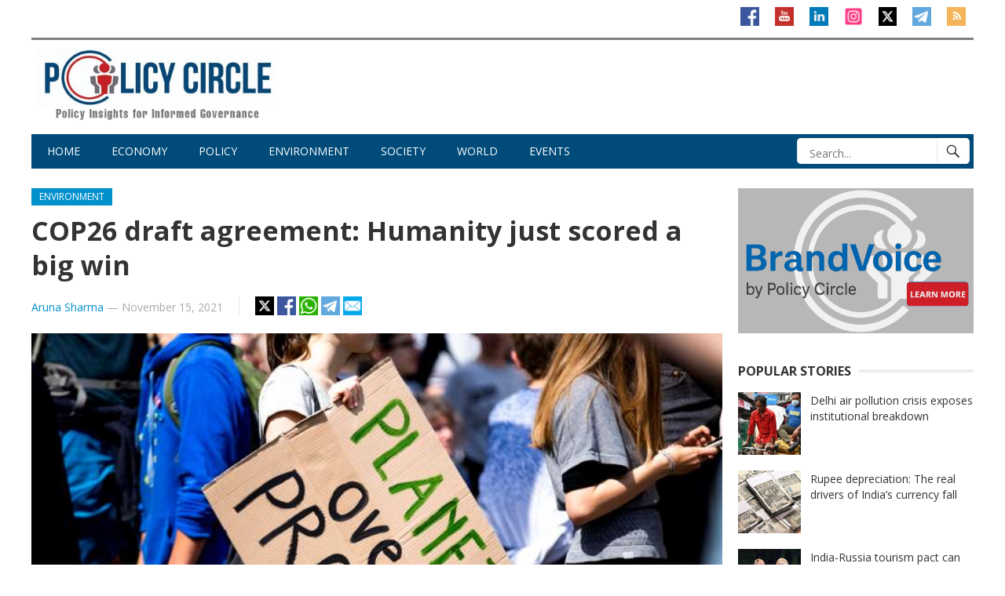

--- FILE ---
content_type: text/html; charset=UTF-8
request_url: https://www.policycircle.org/environment/cop26-draft-agreement-editorial/
body_size: 15002
content:
<!DOCTYPE html>
<html lang="en-GB" prefix="og: https://ogp.me/ns#">
<head>
<meta charset="UTF-8">
<meta name="viewport" content="width=device-width, initial-scale=1">
<meta http-equiv="X-UA-Compatible" content="IE=edge">
<meta name="HandheldFriendly" content="true">
<link rel="profile" href="http://gmpg.org/xfn/11">
<link rel="icon" type="image/png" href="https://www.policycircle.org/wp-content/uploads/2020/01/logo.jpg" />

<!-- Author Meta Tags by Molongui Authorship, visit: https://wordpress.org/plugins/molongui-authorship/ -->
<meta name="author" content="Aruna Sharma">
<!-- /Molongui Authorship -->

<script>
					(function(){
						var zccmpurl = new URL(document.location.href);
						var cmp_id =  zccmpurl.search.split('zc_rid=')[1];
						if (cmp_id != undefined) {
							document.cookie = 'zc_rid=' + cmp_id + ';max-age=10800;path=/';
						}
					})();
				</script>	<style>img:is([sizes="auto" i], [sizes^="auto," i]) { contain-intrinsic-size: 3000px 1500px }</style>
	
<!-- Search Engine Optimization by Rank Math PRO - https://rankmath.com/ -->
<title>COP26 draft agreement: Humanity just scored a big win | Policy Circle</title>
<meta name="description" content="COP26 draft agreement showed sincerity towards fighting climate change, instead of engaging in meaningless rhetoric."/>
<meta name="robots" content="follow, index, max-snippet:-1, max-video-preview:-1, max-image-preview:large"/>
<link rel="canonical" href="https://www.policycircle.org/environment/cop26-draft-agreement-editorial/" />
<meta property="og:locale" content="en_GB" />
<meta property="og:type" content="article" />
<meta property="og:title" content="COP26 draft agreement: Humanity just scored a big win | Policy Circle" />
<meta property="og:description" content="COP26 draft agreement showed sincerity towards fighting climate change, instead of engaging in meaningless rhetoric." />
<meta property="og:url" content="https://www.policycircle.org/environment/cop26-draft-agreement-editorial/" />
<meta property="og:site_name" content="Policy Circle" />
<meta property="article:tag" content="Climate change" />
<meta property="article:tag" content="cop26" />
<meta property="article:tag" content="global warming" />
<meta property="article:section" content="Environment" />
<meta property="og:updated_time" content="2021-11-19T14:20:01+05:30" />
<meta property="og:image" content="https://www.policycircle.org/wp-content/uploads/2021/11/climate-change-2021.jpg" />
<meta property="og:image:secure_url" content="https://www.policycircle.org/wp-content/uploads/2021/11/climate-change-2021.jpg" />
<meta property="og:image:width" content="750" />
<meta property="og:image:height" content="500" />
<meta property="og:image:alt" content="climate finance" />
<meta property="og:image:type" content="image/jpeg" />
<meta property="article:published_time" content="2021-11-15T17:25:06+05:30" />
<meta property="article:modified_time" content="2021-11-19T14:20:01+05:30" />
<meta name="twitter:card" content="summary_large_image" />
<meta name="twitter:title" content="COP26 draft agreement: Humanity just scored a big win | Policy Circle" />
<meta name="twitter:description" content="COP26 draft agreement showed sincerity towards fighting climate change, instead of engaging in meaningless rhetoric." />
<meta name="twitter:image" content="https://www.policycircle.org/wp-content/uploads/2021/11/climate-change-2021.jpg" />
<meta name="twitter:label1" content="Written by" />
<meta name="twitter:data1" content="Aruna Sharma" />
<meta name="twitter:label2" content="Time to read" />
<meta name="twitter:data2" content="2 minutes" />
<script type="application/ld+json" class="rank-math-schema-pro">{"@context":"https://schema.org","@graph":[{"@type":"Organization","@id":"https://www.policycircle.org/#organization","name":"Policy Circle","url":"https://www.policycircle.org","logo":{"@type":"ImageObject","@id":"https://www.policycircle.org/#logo","url":"https://www.policycircle.org/wp-content/uploads/2020/12/cropped-logo.jpg","contentUrl":"https://www.policycircle.org/wp-content/uploads/2020/12/cropped-logo.jpg","caption":"Policy Circle","inLanguage":"en-GB","width":"298","height":"298"},"description":"Policy Circle is a thought leadership platform dedicated to fostering informed dialogue on economy, public policy, and sustainable development."},{"@type":"WebSite","@id":"https://www.policycircle.org/#website","url":"https://www.policycircle.org","name":"Policy Circle","publisher":{"@id":"https://www.policycircle.org/#organization"},"inLanguage":"en-GB"},{"@type":"ImageObject","@id":"https://www.policycircle.org/wp-content/uploads/2021/11/climate-change-2021.jpg","url":"https://www.policycircle.org/wp-content/uploads/2021/11/climate-change-2021.jpg","width":"750","height":"500","caption":"climate finance","inLanguage":"en-GB"},{"@type":"WebPage","@id":"https://www.policycircle.org/environment/cop26-draft-agreement-editorial/#webpage","url":"https://www.policycircle.org/environment/cop26-draft-agreement-editorial/","name":"COP26 draft agreement: Humanity just scored a big win | Policy Circle","datePublished":"2021-11-15T17:25:06+05:30","dateModified":"2021-11-19T14:20:01+05:30","isPartOf":{"@id":"https://www.policycircle.org/#website"},"primaryImageOfPage":{"@id":"https://www.policycircle.org/wp-content/uploads/2021/11/climate-change-2021.jpg"},"inLanguage":"en-GB"},{"@type":"Person","@id":"https://www.policycircle.org/author/aruna-sharma/","name":"Aruna Sharma","url":"https://www.policycircle.org/author/aruna-sharma/","image":{"@type":"ImageObject","@id":"https://www.policycircle.org/wp-content/uploads/2021/11/aruna1.jpg","url":"https://www.policycircle.org/wp-content/uploads/2021/11/aruna1.jpg","caption":"Aruna Sharma","inLanguage":"en-GB"},"worksFor":{"@id":"https://www.policycircle.org/#organization"}},{"@type":"NewsArticle","headline":"COP26 draft agreement: Humanity just scored a big win | Policy Circle","keywords":"cop26 draft agreement,cop26,global warming,climate change,policy circle","datePublished":"2021-11-15T17:25:06+05:30","dateModified":"2021-11-19T14:20:01+05:30","articleSection":"Environment","author":{"@id":"https://www.policycircle.org/author/aruna-sharma/","name":"Aruna Sharma"},"publisher":{"@id":"https://www.policycircle.org/#organization"},"description":"COP26 draft agreement showed sincerity towards fighting climate change, instead of engaging in meaningless rhetoric.","name":"COP26 draft agreement: Humanity just scored a big win | Policy Circle","@id":"https://www.policycircle.org/environment/cop26-draft-agreement-editorial/#richSnippet","isPartOf":{"@id":"https://www.policycircle.org/environment/cop26-draft-agreement-editorial/#webpage"},"image":{"@id":"https://www.policycircle.org/wp-content/uploads/2021/11/climate-change-2021.jpg"},"inLanguage":"en-GB","mainEntityOfPage":{"@id":"https://www.policycircle.org/environment/cop26-draft-agreement-editorial/#webpage"}}]}</script>
<!-- /Rank Math WordPress SEO plugin -->

<link rel='dns-prefetch' href='//fonts.googleapis.com' />
<link rel='dns-prefetch' href='//cdn.jsdelivr.net' />
<link rel="alternate" type="application/rss+xml" title="Policy Circle &raquo; Feed" href="https://www.policycircle.org/feed/" />
<link rel="alternate" type="application/rss+xml" title="Policy Circle &raquo; Comments Feed" href="https://www.policycircle.org/comments/feed/" />
<script type="text/javascript">
/* <![CDATA[ */
window._wpemojiSettings = {"baseUrl":"https:\/\/s.w.org\/images\/core\/emoji\/16.0.1\/72x72\/","ext":".png","svgUrl":"https:\/\/s.w.org\/images\/core\/emoji\/16.0.1\/svg\/","svgExt":".svg","source":{"concatemoji":"https:\/\/www.policycircle.org\/wp-includes\/js\/wp-emoji-release.min.js?ver=6.8.3"}};
/*! This file is auto-generated */
!function(s,n){var o,i,e;function c(e){try{var t={supportTests:e,timestamp:(new Date).valueOf()};sessionStorage.setItem(o,JSON.stringify(t))}catch(e){}}function p(e,t,n){e.clearRect(0,0,e.canvas.width,e.canvas.height),e.fillText(t,0,0);var t=new Uint32Array(e.getImageData(0,0,e.canvas.width,e.canvas.height).data),a=(e.clearRect(0,0,e.canvas.width,e.canvas.height),e.fillText(n,0,0),new Uint32Array(e.getImageData(0,0,e.canvas.width,e.canvas.height).data));return t.every(function(e,t){return e===a[t]})}function u(e,t){e.clearRect(0,0,e.canvas.width,e.canvas.height),e.fillText(t,0,0);for(var n=e.getImageData(16,16,1,1),a=0;a<n.data.length;a++)if(0!==n.data[a])return!1;return!0}function f(e,t,n,a){switch(t){case"flag":return n(e,"\ud83c\udff3\ufe0f\u200d\u26a7\ufe0f","\ud83c\udff3\ufe0f\u200b\u26a7\ufe0f")?!1:!n(e,"\ud83c\udde8\ud83c\uddf6","\ud83c\udde8\u200b\ud83c\uddf6")&&!n(e,"\ud83c\udff4\udb40\udc67\udb40\udc62\udb40\udc65\udb40\udc6e\udb40\udc67\udb40\udc7f","\ud83c\udff4\u200b\udb40\udc67\u200b\udb40\udc62\u200b\udb40\udc65\u200b\udb40\udc6e\u200b\udb40\udc67\u200b\udb40\udc7f");case"emoji":return!a(e,"\ud83e\udedf")}return!1}function g(e,t,n,a){var r="undefined"!=typeof WorkerGlobalScope&&self instanceof WorkerGlobalScope?new OffscreenCanvas(300,150):s.createElement("canvas"),o=r.getContext("2d",{willReadFrequently:!0}),i=(o.textBaseline="top",o.font="600 32px Arial",{});return e.forEach(function(e){i[e]=t(o,e,n,a)}),i}function t(e){var t=s.createElement("script");t.src=e,t.defer=!0,s.head.appendChild(t)}"undefined"!=typeof Promise&&(o="wpEmojiSettingsSupports",i=["flag","emoji"],n.supports={everything:!0,everythingExceptFlag:!0},e=new Promise(function(e){s.addEventListener("DOMContentLoaded",e,{once:!0})}),new Promise(function(t){var n=function(){try{var e=JSON.parse(sessionStorage.getItem(o));if("object"==typeof e&&"number"==typeof e.timestamp&&(new Date).valueOf()<e.timestamp+604800&&"object"==typeof e.supportTests)return e.supportTests}catch(e){}return null}();if(!n){if("undefined"!=typeof Worker&&"undefined"!=typeof OffscreenCanvas&&"undefined"!=typeof URL&&URL.createObjectURL&&"undefined"!=typeof Blob)try{var e="postMessage("+g.toString()+"("+[JSON.stringify(i),f.toString(),p.toString(),u.toString()].join(",")+"));",a=new Blob([e],{type:"text/javascript"}),r=new Worker(URL.createObjectURL(a),{name:"wpTestEmojiSupports"});return void(r.onmessage=function(e){c(n=e.data),r.terminate(),t(n)})}catch(e){}c(n=g(i,f,p,u))}t(n)}).then(function(e){for(var t in e)n.supports[t]=e[t],n.supports.everything=n.supports.everything&&n.supports[t],"flag"!==t&&(n.supports.everythingExceptFlag=n.supports.everythingExceptFlag&&n.supports[t]);n.supports.everythingExceptFlag=n.supports.everythingExceptFlag&&!n.supports.flag,n.DOMReady=!1,n.readyCallback=function(){n.DOMReady=!0}}).then(function(){return e}).then(function(){var e;n.supports.everything||(n.readyCallback(),(e=n.source||{}).concatemoji?t(e.concatemoji):e.wpemoji&&e.twemoji&&(t(e.twemoji),t(e.wpemoji)))}))}((window,document),window._wpemojiSettings);
/* ]]> */
</script>
<style id='wp-emoji-styles-inline-css' type='text/css'>

	img.wp-smiley, img.emoji {
		display: inline !important;
		border: none !important;
		box-shadow: none !important;
		height: 1em !important;
		width: 1em !important;
		margin: 0 0.07em !important;
		vertical-align: -0.1em !important;
		background: none !important;
		padding: 0 !important;
	}
</style>
<link rel='stylesheet' id='wp-block-library-css' href='https://www.policycircle.org/wp-includes/css/dist/block-library/style.min.css?ver=6.8.3' type='text/css' media='all' />
<style id='classic-theme-styles-inline-css' type='text/css'>
/*! This file is auto-generated */
.wp-block-button__link{color:#fff;background-color:#32373c;border-radius:9999px;box-shadow:none;text-decoration:none;padding:calc(.667em + 2px) calc(1.333em + 2px);font-size:1.125em}.wp-block-file__button{background:#32373c;color:#fff;text-decoration:none}
</style>
<style id='global-styles-inline-css' type='text/css'>
:root{--wp--preset--aspect-ratio--square: 1;--wp--preset--aspect-ratio--4-3: 4/3;--wp--preset--aspect-ratio--3-4: 3/4;--wp--preset--aspect-ratio--3-2: 3/2;--wp--preset--aspect-ratio--2-3: 2/3;--wp--preset--aspect-ratio--16-9: 16/9;--wp--preset--aspect-ratio--9-16: 9/16;--wp--preset--color--black: #000000;--wp--preset--color--cyan-bluish-gray: #abb8c3;--wp--preset--color--white: #ffffff;--wp--preset--color--pale-pink: #f78da7;--wp--preset--color--vivid-red: #cf2e2e;--wp--preset--color--luminous-vivid-orange: #ff6900;--wp--preset--color--luminous-vivid-amber: #fcb900;--wp--preset--color--light-green-cyan: #7bdcb5;--wp--preset--color--vivid-green-cyan: #00d084;--wp--preset--color--pale-cyan-blue: #8ed1fc;--wp--preset--color--vivid-cyan-blue: #0693e3;--wp--preset--color--vivid-purple: #9b51e0;--wp--preset--gradient--vivid-cyan-blue-to-vivid-purple: linear-gradient(135deg,rgba(6,147,227,1) 0%,rgb(155,81,224) 100%);--wp--preset--gradient--light-green-cyan-to-vivid-green-cyan: linear-gradient(135deg,rgb(122,220,180) 0%,rgb(0,208,130) 100%);--wp--preset--gradient--luminous-vivid-amber-to-luminous-vivid-orange: linear-gradient(135deg,rgba(252,185,0,1) 0%,rgba(255,105,0,1) 100%);--wp--preset--gradient--luminous-vivid-orange-to-vivid-red: linear-gradient(135deg,rgba(255,105,0,1) 0%,rgb(207,46,46) 100%);--wp--preset--gradient--very-light-gray-to-cyan-bluish-gray: linear-gradient(135deg,rgb(238,238,238) 0%,rgb(169,184,195) 100%);--wp--preset--gradient--cool-to-warm-spectrum: linear-gradient(135deg,rgb(74,234,220) 0%,rgb(151,120,209) 20%,rgb(207,42,186) 40%,rgb(238,44,130) 60%,rgb(251,105,98) 80%,rgb(254,248,76) 100%);--wp--preset--gradient--blush-light-purple: linear-gradient(135deg,rgb(255,206,236) 0%,rgb(152,150,240) 100%);--wp--preset--gradient--blush-bordeaux: linear-gradient(135deg,rgb(254,205,165) 0%,rgb(254,45,45) 50%,rgb(107,0,62) 100%);--wp--preset--gradient--luminous-dusk: linear-gradient(135deg,rgb(255,203,112) 0%,rgb(199,81,192) 50%,rgb(65,88,208) 100%);--wp--preset--gradient--pale-ocean: linear-gradient(135deg,rgb(255,245,203) 0%,rgb(182,227,212) 50%,rgb(51,167,181) 100%);--wp--preset--gradient--electric-grass: linear-gradient(135deg,rgb(202,248,128) 0%,rgb(113,206,126) 100%);--wp--preset--gradient--midnight: linear-gradient(135deg,rgb(2,3,129) 0%,rgb(40,116,252) 100%);--wp--preset--font-size--small: 13px;--wp--preset--font-size--medium: 20px;--wp--preset--font-size--large: 36px;--wp--preset--font-size--x-large: 42px;--wp--preset--spacing--20: 0.44rem;--wp--preset--spacing--30: 0.67rem;--wp--preset--spacing--40: 1rem;--wp--preset--spacing--50: 1.5rem;--wp--preset--spacing--60: 2.25rem;--wp--preset--spacing--70: 3.38rem;--wp--preset--spacing--80: 5.06rem;--wp--preset--shadow--natural: 6px 6px 9px rgba(0, 0, 0, 0.2);--wp--preset--shadow--deep: 12px 12px 50px rgba(0, 0, 0, 0.4);--wp--preset--shadow--sharp: 6px 6px 0px rgba(0, 0, 0, 0.2);--wp--preset--shadow--outlined: 6px 6px 0px -3px rgba(255, 255, 255, 1), 6px 6px rgba(0, 0, 0, 1);--wp--preset--shadow--crisp: 6px 6px 0px rgba(0, 0, 0, 1);}:where(.is-layout-flex){gap: 0.5em;}:where(.is-layout-grid){gap: 0.5em;}body .is-layout-flex{display: flex;}.is-layout-flex{flex-wrap: wrap;align-items: center;}.is-layout-flex > :is(*, div){margin: 0;}body .is-layout-grid{display: grid;}.is-layout-grid > :is(*, div){margin: 0;}:where(.wp-block-columns.is-layout-flex){gap: 2em;}:where(.wp-block-columns.is-layout-grid){gap: 2em;}:where(.wp-block-post-template.is-layout-flex){gap: 1.25em;}:where(.wp-block-post-template.is-layout-grid){gap: 1.25em;}.has-black-color{color: var(--wp--preset--color--black) !important;}.has-cyan-bluish-gray-color{color: var(--wp--preset--color--cyan-bluish-gray) !important;}.has-white-color{color: var(--wp--preset--color--white) !important;}.has-pale-pink-color{color: var(--wp--preset--color--pale-pink) !important;}.has-vivid-red-color{color: var(--wp--preset--color--vivid-red) !important;}.has-luminous-vivid-orange-color{color: var(--wp--preset--color--luminous-vivid-orange) !important;}.has-luminous-vivid-amber-color{color: var(--wp--preset--color--luminous-vivid-amber) !important;}.has-light-green-cyan-color{color: var(--wp--preset--color--light-green-cyan) !important;}.has-vivid-green-cyan-color{color: var(--wp--preset--color--vivid-green-cyan) !important;}.has-pale-cyan-blue-color{color: var(--wp--preset--color--pale-cyan-blue) !important;}.has-vivid-cyan-blue-color{color: var(--wp--preset--color--vivid-cyan-blue) !important;}.has-vivid-purple-color{color: var(--wp--preset--color--vivid-purple) !important;}.has-black-background-color{background-color: var(--wp--preset--color--black) !important;}.has-cyan-bluish-gray-background-color{background-color: var(--wp--preset--color--cyan-bluish-gray) !important;}.has-white-background-color{background-color: var(--wp--preset--color--white) !important;}.has-pale-pink-background-color{background-color: var(--wp--preset--color--pale-pink) !important;}.has-vivid-red-background-color{background-color: var(--wp--preset--color--vivid-red) !important;}.has-luminous-vivid-orange-background-color{background-color: var(--wp--preset--color--luminous-vivid-orange) !important;}.has-luminous-vivid-amber-background-color{background-color: var(--wp--preset--color--luminous-vivid-amber) !important;}.has-light-green-cyan-background-color{background-color: var(--wp--preset--color--light-green-cyan) !important;}.has-vivid-green-cyan-background-color{background-color: var(--wp--preset--color--vivid-green-cyan) !important;}.has-pale-cyan-blue-background-color{background-color: var(--wp--preset--color--pale-cyan-blue) !important;}.has-vivid-cyan-blue-background-color{background-color: var(--wp--preset--color--vivid-cyan-blue) !important;}.has-vivid-purple-background-color{background-color: var(--wp--preset--color--vivid-purple) !important;}.has-black-border-color{border-color: var(--wp--preset--color--black) !important;}.has-cyan-bluish-gray-border-color{border-color: var(--wp--preset--color--cyan-bluish-gray) !important;}.has-white-border-color{border-color: var(--wp--preset--color--white) !important;}.has-pale-pink-border-color{border-color: var(--wp--preset--color--pale-pink) !important;}.has-vivid-red-border-color{border-color: var(--wp--preset--color--vivid-red) !important;}.has-luminous-vivid-orange-border-color{border-color: var(--wp--preset--color--luminous-vivid-orange) !important;}.has-luminous-vivid-amber-border-color{border-color: var(--wp--preset--color--luminous-vivid-amber) !important;}.has-light-green-cyan-border-color{border-color: var(--wp--preset--color--light-green-cyan) !important;}.has-vivid-green-cyan-border-color{border-color: var(--wp--preset--color--vivid-green-cyan) !important;}.has-pale-cyan-blue-border-color{border-color: var(--wp--preset--color--pale-cyan-blue) !important;}.has-vivid-cyan-blue-border-color{border-color: var(--wp--preset--color--vivid-cyan-blue) !important;}.has-vivid-purple-border-color{border-color: var(--wp--preset--color--vivid-purple) !important;}.has-vivid-cyan-blue-to-vivid-purple-gradient-background{background: var(--wp--preset--gradient--vivid-cyan-blue-to-vivid-purple) !important;}.has-light-green-cyan-to-vivid-green-cyan-gradient-background{background: var(--wp--preset--gradient--light-green-cyan-to-vivid-green-cyan) !important;}.has-luminous-vivid-amber-to-luminous-vivid-orange-gradient-background{background: var(--wp--preset--gradient--luminous-vivid-amber-to-luminous-vivid-orange) !important;}.has-luminous-vivid-orange-to-vivid-red-gradient-background{background: var(--wp--preset--gradient--luminous-vivid-orange-to-vivid-red) !important;}.has-very-light-gray-to-cyan-bluish-gray-gradient-background{background: var(--wp--preset--gradient--very-light-gray-to-cyan-bluish-gray) !important;}.has-cool-to-warm-spectrum-gradient-background{background: var(--wp--preset--gradient--cool-to-warm-spectrum) !important;}.has-blush-light-purple-gradient-background{background: var(--wp--preset--gradient--blush-light-purple) !important;}.has-blush-bordeaux-gradient-background{background: var(--wp--preset--gradient--blush-bordeaux) !important;}.has-luminous-dusk-gradient-background{background: var(--wp--preset--gradient--luminous-dusk) !important;}.has-pale-ocean-gradient-background{background: var(--wp--preset--gradient--pale-ocean) !important;}.has-electric-grass-gradient-background{background: var(--wp--preset--gradient--electric-grass) !important;}.has-midnight-gradient-background{background: var(--wp--preset--gradient--midnight) !important;}.has-small-font-size{font-size: var(--wp--preset--font-size--small) !important;}.has-medium-font-size{font-size: var(--wp--preset--font-size--medium) !important;}.has-large-font-size{font-size: var(--wp--preset--font-size--large) !important;}.has-x-large-font-size{font-size: var(--wp--preset--font-size--x-large) !important;}
:where(.wp-block-post-template.is-layout-flex){gap: 1.25em;}:where(.wp-block-post-template.is-layout-grid){gap: 1.25em;}
:where(.wp-block-columns.is-layout-flex){gap: 2em;}:where(.wp-block-columns.is-layout-grid){gap: 2em;}
:root :where(.wp-block-pullquote){font-size: 1.5em;line-height: 1.6;}
</style>
<link crossorigin="anonymous" rel='stylesheet' id='demo_fonts-css' href='//fonts.googleapis.com/css?family=Open+Sans%3Aregular%2Citalic%2C700%26subset%3Dlatin%2C' type='text/css' media='screen' />
<link rel='stylesheet' id='newsnow_pro-style-css' href='https://www.policycircle.org/wp-content/themes/newsnow-pro/style.css?ver=20180523' type='text/css' media='all' />
<link rel='stylesheet' id='genericons-style-css' href='https://www.policycircle.org/wp-content/themes/newsnow-pro/genericons/genericons.css?ver=6.8.3' type='text/css' media='all' />
<link rel='stylesheet' id='responsive-style-css' href='https://www.policycircle.org/wp-content/themes/newsnow-pro/responsive.css?ver=20161209' type='text/css' media='all' />
<link rel='stylesheet' id='font-awesome-css' href='https://cdn.jsdelivr.net/npm/font-awesome@4.7.0/css/font-awesome.css?ver=6.8.3' type='text/css' media='all' />
<script type="text/javascript" src="https://www.policycircle.org/wp-includes/js/jquery/jquery.min.js?ver=3.7.1" id="jquery-core-js"></script>
<script type="text/javascript" src="https://www.policycircle.org/wp-includes/js/jquery/jquery-migrate.min.js?ver=3.4.1" id="jquery-migrate-js"></script>
<link rel="https://api.w.org/" href="https://www.policycircle.org/wp-json/" /><link rel="alternate" title="JSON" type="application/json" href="https://www.policycircle.org/wp-json/wp/v2/posts/6106" /><link rel="EditURI" type="application/rsd+xml" title="RSD" href="https://www.policycircle.org/xmlrpc.php?rsd" />
<meta name="generator" content="WordPress 6.8.3" />
<link rel='shortlink' href='https://www.policycircle.org/?p=6106' />
<link rel="alternate" title="oEmbed (JSON)" type="application/json+oembed" href="https://www.policycircle.org/wp-json/oembed/1.0/embed?url=https%3A%2F%2Fwww.policycircle.org%2Fenvironment%2Fcop26-draft-agreement-editorial%2F" />
<link rel="alternate" title="oEmbed (XML)" type="text/xml+oembed" href="https://www.policycircle.org/wp-json/oembed/1.0/embed?url=https%3A%2F%2Fwww.policycircle.org%2Fenvironment%2Fcop26-draft-agreement-editorial%2F&#038;format=xml" />
<!-- Google tag (gtag.js) -->
<script async src="https://www.googletagmanager.com/gtag/js?id=G-VEY37HEPKP"></script>
<script>
  window.dataLayer = window.dataLayer || [];
  function gtag(){dataLayer.push(arguments);}
  gtag('js', new Date());
  gtag('config', 'G-VEY37HEPKP');
</script>

<!-- G Adsense --> 
<script async src="https://pagead2.googlesyndication.com/pagead/js/adsbygoogle.js?client=ca-pub-1140133964675061" crossorigin="anonymous"></script>

<script async custom-element="amp-auto-ads" src="https://cdn.ampproject.org/v0/amp-auto-ads-0.1.js"></script>
            <style>
                .molongui-disabled-link
                {
                    border-bottom: none !important;
                    text-decoration: none !important;
                    color: inherit !important;
                    cursor: inherit !important;
                }
                .molongui-disabled-link:hover,
                .molongui-disabled-link:hover span
                {
                    border-bottom: none !important;
                    text-decoration: none !important;
                    color: inherit !important;
                    cursor: inherit !important;
                }
            </style>
            <link rel="amphtml" href="https://www.policycircle.org/environment/cop26-draft-agreement-editorial/amp/"><script type="text/javascript" id="google_gtagjs" src="https://www.policycircle.org/?local_ga_js=7dd4af104cbcdfd7190c350a4bdc5a2f" async="async"></script>
<script type="text/javascript" id="google_gtagjs-inline">
/* <![CDATA[ */
window.dataLayer = window.dataLayer || [];function gtag(){dataLayer.push(arguments);}gtag('set', 'linker', {"domains":["www.policycircle.org"]} );gtag('js', new Date());gtag('config', 'G-VEY37HEPKP', {} );
/* ]]> */
</script>
<link rel="icon" href="https://www.policycircle.org/wp-content/uploads/2020/12/cropped-logo-48x48.jpg" sizes="32x32" />
<link rel="icon" href="https://www.policycircle.org/wp-content/uploads/2020/12/cropped-logo.jpg" sizes="192x192" />
<link rel="apple-touch-icon" href="https://www.policycircle.org/wp-content/uploads/2020/12/cropped-logo.jpg" />
<meta name="msapplication-TileImage" content="https://www.policycircle.org/wp-content/uploads/2020/12/cropped-logo.jpg" />
		<style type="text/css" id="wp-custom-css">
			.ribbon {
	display: none;
}

.site-branding img {
	max-width: unset;
}

.site-header .site-start .container {
	border-top: solid 0.2em gray;
}

.site-header #primary-bar .header-search { display: none }

.site-header #primary-bar {
	border-bottom: 0;
}

#primary-menu li {
	border-left: 0;
	font-size: 1.67em;
	color: dimgray;
}

.header-search {
	height: 33px;
	top: 5px;
	right: 5px;
	border-radius: 0.3em;
}
.header-search .search-submit {
	height: 33px;
	border-radius: 0.3em;
}
.header-search .search-input:focus {
	background-color: inherit;
}
.site-header #primary-bar #primary-menu {
	float:right;
}
.site-header #primary-bar #primary-menu::after {
	clear: both;
}

.site-main .entry-header .entry-date,
.site-main .entry-header .entry-comment {
	display: none;
}
.single-post .entry-header .entry-date {
	display: inline-block;
}

.widget .entry-meta {
	display: none;
}


.fa-facebook-square:before {
	color: #3b5998;
}
.fa-twitter-square:before {
	color: #55acee;
}
.fa-linkedin-square:before {
	color: #05C;
}
.fa-envelope-square:before {
	color: #d93e2d;
}
@media only screen and (min-width: 1080px) {
	#home-welcome {
		margin-bottom: 15px;
	}
	#latest-content {
		min-height: 600px;
	}
}
#latest-content .more-button {
	display: none;
}
#latest-content .latest-square {
	border-bottom: none;
	margin-bottom: 15px;
	padding-bottom: 10px;
}
#latest-content h3 {
	text-align: left;
	border-bottom: 0;
}
#latest-content .latest-square.last {
	margin-bottom: 0;
}

.site-footer .widget_social_icons {
	background-color: inherit;
	padding: 0;
}
.site-footer .widget_social_icons ul {
	text-align: left;
}
.site-footer .widget_social_icons .widget-title {
	font-size: 20px;
	margin-bottom: 20px;
	text-align: left;
}

#featured-content .featured-slide .entry-title a:hover {
	text-decoration-line: none;
}

.single-post .entry-content figure {
	margin-bottom: 1em;
}
.single-post .entry-content figure img {
	margin-bottom: 0;
}
.single-post .entry-content figcaption {
	font-style: italic;
	font-size: 0.9em;
	line-height: 1.5em;
}

.site-footer .footer-column {
	width: 261px;
	margin-right: 39px; 
}
site-footer .footer-column:last-child {
	margin-right: 0;
}


#primary-menu .menu-item .menu-img {
	height: 1.7em;
}
#primary-menu.sf-menu li a {
	padding: 8px 10px 0 10px;
}

.mc4wp-form-basic {
	color: white;
	background: #004b79;
  padding: 10px 20px 5px 20px;
	margin: 0;
}

#text-4.widget.widget_text {
	margin-bottom: 25px;
}
.widget.widget_media_video .widget-title {
	text-transform: capitalize;
}
.widget.widget_media_video .widget-title:after {
	background-color: white;
	content: "";
}
/* Mailchimp css
.nl-head {
	color: #0091cd;
	color: #f5f5f5;
	font-family: "Open Sans", "Helvetica Neue", Helvetica, Arial, sans-serif;
	font-weight: bold;
	font-size: 18px;
  margin-top: 5px;
	margin-bottom: 15px;
  padding-bottom: 12px;
  text-transform: uppercase;
}
.nl-subhead {
	font-size: 15px;
	margin-bottom: 20px !important;
}
.nl-input {
	margin-bottom: 25px !important;
}
.nl-submit {
	margin-top: 35px;
}
.nl-submit input[type="submit"] {
	background-color: #0091cd;
	color: white;
	text-transform: uppercase;
}
*/

#newsnow_pro-social-4 .widget-title {
	margin-bottom: 15px;
}

.sidebar .widget {
	margin-bottom: 36px
}

#gotonl {
	font-size: 1.25em;
	text-decoration: none;
}

@media only screen and (max-width: 959px) {
	.header-ad {
		display: block;
		width: unset;
	}
}

.site-branding img {
	max-height: 100px;
}
@media only screen and (max-width: 767px) {
	.site-branding img {
		max-height: 60px;
	}
}
@media only screen and (max-width: 960px) {
	.site-branding img {
		max-height: 60px;
		margin-right: 60px;
	}
}

.single .content-ad-top {
  border-bottom: 1px solid #e9e9e9;
  margin: 0 0 25px;
  padding: 0 0 25px;
  text-align: center;
}

.single-post .content-ad-top {
	display: none;
}

.channel-msg {
	font-family: serif;
	font-weight: bold;
	margin-bottom: 1.1em;
}

a[href^="tel:"] {
	text-decoration: none;
}

body.page-id-14 h2, body.page-id-14 h3 {
	margin-top : 1em;
}
body.page-id-14 h3 ~ p {
	display: inline-block;
	width: 200px
}
body.page-id-14 p > img {
	width: 180px;
}
body.page-id-14 h3 ~ p + p {
	width: 70%;
	vertical-align: top;
	text-justify: auto;
}
@media only screen and (max-width: 707px) {
 body.page-id-14 h3 ~ p + p {
	width: 95%;
 }
}

.page-id-30820 #secondary-bar,
.page-id-30820 .mobile-menu-icon .menu-icon-open,
.category-2493 #secondary-bar,
.category-2493 .mobile-menu-icon .menu-icon-open,
.single-post:has(.cate-2493)  #secondary-bar,
.single-post:has(.cate-2493) .mobile-menu-icon .menu-icon-open,
.single-post:has(.cate-2493) .entry-category-icon > a {
	background: #686b6e;
}

.page-id-30820 .sidebar {
	display: none !important;
}

.page-id-30820 #logo img,
.category-2493 #logo img,
.single-post:has(.cate-2493) #logo img {
	content: url("https://www.policycircle.org/wp-content/uploads/2025/08/brandvoice-logo2.png");
}		</style>
		
<style type="text/css" media="all">
	body,
	.breadcrumbs h3,
	.section-header h3,
	label,
	input,
	input[type="text"],
	input[type="email"],
	input[type="url"],
	input[type="search"],
	input[type="password"],
	textarea,
	button,
	.btn,
	input[type="submit"],
	input[type="reset"],
	input[type="button"],
	table,
	.sidebar .widget_ad .widget-title,
	.site-footer .widget_ad .widget-title {
		font-family: "Open Sans", "Helvetica Neue", Helvetica, Arial, sans-serif;
	}
	h1,h2,h3,h4,h5,h6 {
		font-family: "Open Sans", "Helvetica Neue", Helvetica, Arial, sans-serif;
	}
	a,
	a:visited,
	.sf-menu ul li li a:hover,
	.sf-menu li.sfHover li a:hover,
	#primary-menu li a:hover,
	#primary-menu li.current-menu-item a,
	#primary-menu li li a:hover,
	#primary-menu li li.current-menu-item a:hover,
	#secondary-menu li li a:hover,
	.entry-meta a,
	.edit-link a,
	.comment-reply-title small a:hover,
	.entry-content a,
	.entry-content a:visited,
	.page-content a,
	.page-content a:visited,
	.pagination .page-numbers.current,
	#latest-content h3,
	.content-block .section-heading h3 a,
	.content-block .section-heading h3 a:visited,
	.header-search .search-submit:hover {
		color: #0091cd;
	}	
	a:hover,
	.site-title a:hover,
	.mobile-menu ul li a:hover,
	.pagination .page-numbers:hover,	
	.sidebar .widget a:hover,
	.site-footer .widget a:hover,
	.sidebar .widget ul li a:hover,
	.site-footer .widget ul li a:hover,
	.entry-related .hentry .entry-title a:hover,
	.author-box .author-name span a:hover,
	.entry-tags .tag-links a:hover:before,
	.widget_tag_cloud .tagcloud a:hover:before,
	.entry-content a:hover,
	.page-content a:hover,
	.content-block .section-heading h3 a:hover,
	.content-block .section-heading .section-more-link a:hover,
	.entry-meta .entry-comment a:hover,
	.entry-title a:hover,
	.page-content ul li:before,
	.entry-content ul li:before {
		color: #005fa8;
	}
	.mobile-menu-icon .menu-icon-close,
	.mobile-menu-icon .menu-icon-open,
	.widget_newsletter form input[type="submit"],
	.widget_newsletter form input[type="button"],
	.widget_newsletter form button,
	.more-button a,
	.more-button a:hover,
	.entry-header .entry-category-icon a,
	#secondary-menu li.current-menu-item a,
	#secondary-menu li.sfHover a,
	#secondary-menu li a:hover {
		background-color: #0091cd;
	}
	#secondary-bar,
	button,
	.btn,
	input[type="submit"],
	input[type="reset"],
	input[type="button"],
	button:hover,
	.btn:hover,
	input[type="reset"]:hover,
	input[type="submit"]:hover,
	input[type="button"]:hover {
		background-color: #004b79;
	}
</style>
</head>

<body class="wp-singular post-template-default single single-post postid-6106 single-format-standard wp-theme-newsnow-pro group-blog">

<!-- AMP auto ads -->
<amp-auto-ads type="adsense" data-ad-client="ca-pub-1140133964675061"></amp-auto-ads>

<div id="page" class="site">

	<header id="masthead" class="site-header clear">

		<div id="primary-bar">

			<div class="container">

			<nav id="primary-nav" class="main-navigation">

				<div class="menu-top_menu-container"><ul id="primary-menu" class="sf-menu"><li id="menu-item-91" class="menu-item menu-item-type-custom menu-item-object-custom menu-item-91"><a href="https://www.facebook.com/policycircles">Facebook</a></li>
<li id="menu-item-9839" class="menu-item menu-item-type-custom menu-item-object-custom menu-item-9839"><a href="https://www.youtube.com/@PolicyCircle">Youtube</a></li>
<li id="menu-item-25" class="menu-item menu-item-type-custom menu-item-object-custom menu-item-25"><a href="https://www.linkedin.com/company/policy-circle">LinkedIn</a></li>
<li id="menu-item-3591" class="menu-item menu-item-type-custom menu-item-object-custom menu-item-3591"><a href="https://www.instagram.com/policycircle/">Instagram</a></li>
<li id="menu-item-92" class="menu-item menu-item-type-custom menu-item-object-custom menu-item-92"><a href="https://twitter.com/policy_circle">Twitter</a></li>
<li id="menu-item-9837" class="menu-item menu-item-type-custom menu-item-object-custom menu-item-9837"><a href="https://t.me/policycircle">Telegram</a></li>
<li id="menu-item-9838" class="menu-item menu-item-type-custom menu-item-object-custom menu-item-9838"><a href="https://www.policycircle.org/feed/">RSS Feed</a></li>
</ul></div>
			</nav><!-- #primary-nav -->	

			
			</div><!-- .container -->

		</div><!-- #primary-bar -->	

		<div class="site-start clear">

			<div class="container">

			<div class="site-branding">

								
				<div id="logo">
					<span class="helper"></span>
					<a href="https://www.policycircle.org/" rel="home">
						<img src="https://www.policycircle.org/wp-content/uploads/2023/05/policy-circle-with-tagline-lower-1.png" alt="website logo"/>
					</a>
				</div><!-- #logo -->

				
			</div><!-- .site-branding -->

			
			<span class="mobile-menu-icon">
				<span class="menu-icon-open">Menu</span>
				<span class="menu-icon-close"><span class="genericon genericon-close"></span></span>		
			</span>	
			
			</div><!-- .container -->

		</div><!-- .site-start -->

		<div id="secondary-bar" class="container clear">

			<div class="container">

			<nav id="secondary-nav" class="secondary-navigation">

				<div class="menu-main_menu-container"><ul id="secondary-menu" class="sf-menu"><li id="menu-item-21" class="menu-item menu-item-type-custom menu-item-object-custom menu-item-21"><a href="/">Home</a></li>
<li id="menu-item-16" class="menu-item menu-item-type-taxonomy menu-item-object-category menu-item-16"><a href="https://www.policycircle.org/category/economy/">Economy</a></li>
<li id="menu-item-12099" class="menu-item menu-item-type-taxonomy menu-item-object-category menu-item-12099"><a href="https://www.policycircle.org/category/policy/">Policy</a></li>
<li id="menu-item-902" class="menu-item menu-item-type-taxonomy menu-item-object-category current-post-ancestor current-menu-parent current-post-parent menu-item-902"><a href="https://www.policycircle.org/category/environment/">Environment</a></li>
<li id="menu-item-1032" class="menu-item menu-item-type-taxonomy menu-item-object-category menu-item-1032"><a href="https://www.policycircle.org/category/society/">Society</a></li>
<li id="menu-item-27030" class="menu-item menu-item-type-taxonomy menu-item-object-category menu-item-27030"><a href="https://www.policycircle.org/category/world/">World</a></li>
<li id="menu-item-6645" class="menu-item menu-item-type-post_type menu-item-object-page menu-item-6645"><a href="https://www.policycircle.org/events/">Events</a></li>
</ul></div>
			</nav><!-- #secondary-nav -->

			
				<div class="header-search">
					<form id="searchform" method="get" action="https://www.policycircle.org/">
						<input type="search" name="s" class="search-input" placeholder="Search..." autocomplete="off">
						<button type="submit" class="search-submit"><span class="genericon genericon-search"></span></button>		
					</form>
				</div><!-- .header-search -->

			
			</div><!-- .container -->				

		</div><!-- .secondary-bar -->

		<div class="mobile-menu clear">

			<div class="container">

			<div class="menu-left"><h3>Social</h3><div class="menu-top_menu-container"><ul id="primary-mobile-menu" class=""><li class="menu-item menu-item-type-custom menu-item-object-custom menu-item-91"><a href="https://www.facebook.com/policycircles">Facebook</a></li>
<li class="menu-item menu-item-type-custom menu-item-object-custom menu-item-9839"><a href="https://www.youtube.com/@PolicyCircle">Youtube</a></li>
<li class="menu-item menu-item-type-custom menu-item-object-custom menu-item-25"><a href="https://www.linkedin.com/company/policy-circle">LinkedIn</a></li>
<li class="menu-item menu-item-type-custom menu-item-object-custom menu-item-3591"><a href="https://www.instagram.com/policycircle/">Instagram</a></li>
<li class="menu-item menu-item-type-custom menu-item-object-custom menu-item-92"><a href="https://twitter.com/policy_circle">Twitter</a></li>
<li class="menu-item menu-item-type-custom menu-item-object-custom menu-item-9837"><a href="https://t.me/policycircle">Telegram</a></li>
<li class="menu-item menu-item-type-custom menu-item-object-custom menu-item-9838"><a href="https://www.policycircle.org/feed/">RSS Feed</a></li>
</ul></div></div><div class="menu-right"><h3>Menu</h3><div class="menu-main_menu-container"><ul id="secondary-mobile-menu" class=""><li class="menu-item menu-item-type-custom menu-item-object-custom menu-item-21"><a href="/">Home</a></li>
<li class="menu-item menu-item-type-taxonomy menu-item-object-category menu-item-16"><a href="https://www.policycircle.org/category/economy/">Economy</a></li>
<li class="menu-item menu-item-type-taxonomy menu-item-object-category menu-item-12099"><a href="https://www.policycircle.org/category/policy/">Policy</a></li>
<li class="menu-item menu-item-type-taxonomy menu-item-object-category current-post-ancestor current-menu-parent current-post-parent menu-item-902"><a href="https://www.policycircle.org/category/environment/">Environment</a></li>
<li class="menu-item menu-item-type-taxonomy menu-item-object-category menu-item-1032"><a href="https://www.policycircle.org/category/society/">Society</a></li>
<li class="menu-item menu-item-type-taxonomy menu-item-object-category menu-item-27030"><a href="https://www.policycircle.org/category/world/">World</a></li>
<li class="menu-item menu-item-type-post_type menu-item-object-page menu-item-6645"><a href="https://www.policycircle.org/events/">Events</a></li>
</ul></div></div>
			</div><!-- .container -->

		</div><!-- .mobile-menu -->	

					
			<span class="search-icon">
				<span class="genericon genericon-search"></span>
				<span class="genericon genericon-close"></span>			
			</span>

								

	</header><!-- #masthead -->

	<div id="content" class="site-content container clear">

	<div id="primary" class="content-area ">

		<main id="main" class="site-main" >

		

<article id="post-6106" class="post-6106 post type-post status-publish format-standard has-post-thumbnail hentry category-environment tag-climate-change tag-cop26 tag-global-warming">
	<header class="entry-header clear">
	
		<div class="entry-category-icon"><a href="https://www.policycircle.org/category/environment/" title="View all posts in Environment" >Environment</a> </div>

		<h1 class="entry-title">COP26 draft agreement: Humanity just scored a big win</h1>
		<div class="entry-meta clear">

	<span class="entry-author"><a href="https://www.policycircle.org/author/aruna-sharma/"></a> <a href="https://www.policycircle.org/author/aruna-sharma/">Aruna Sharma</a> &#8212; </span> 
	<span class="entry-date">November 15, 2021</span>

	<span class='entry-comment'><span class="comments-link">comments off</span></span>
	
</div><!-- .entry-meta -->
		
		<div class="social-share-icons">

	<a href="https://twitter.com/intent/tweet?text=COP26+draft+agreement%3A+Humanity+just+scored+a+big+win&amp;url=https%3A%2F%2Fwww.policycircle.org%2Fenvironment%2Fcop26-draft-agreement-editorial%2F" target="_blank"><img src="https://www.policycircle.org/wp-content/themes/newsnow-pro/assets/img/icon-twitterx-square.png" alt=""/></a>

	<a href="https://www.facebook.com/sharer/sharer.php?u=https%3A%2F%2Fwww.policycircle.org%2Fenvironment%2Fcop26-draft-agreement-editorial%2F" target="_blank"><img src="https://www.policycircle.org/wp-content/themes/newsnow-pro/assets/img/icon-facebook-square.png" alt=""/></a>

	<a href="whatsapp://send?text=https%3A%2F%2Fwww.policycircle.org%2Fenvironment%2Fcop26-draft-agreement-editorial%2F" target="_blank"><img src="https://www.policycircle.org/wp-content/themes/newsnow-pro/assets/img/icon-whatsapp-square.png" alt=""/></a>

	<a href="tg://msg_url?text=COP26+draft+agreement%3A+Humanity+just+scored+a+big+win&amp;url=https%3A%2F%2Fwww.policycircle.org%2Fenvironment%2Fcop26-draft-agreement-editorial%2F" target="_blank"><img src="https://www.policycircle.org/wp-content/themes/newsnow-pro/assets/img/icon-telegram-square.png" alt=""/></a>

	<a href="mailto:?subject=COP26%20draft%20agreement%3A%20Humanity%20just%20scored%20a%20big%20win&body=https://www.policycircle.org/environment/cop26-draft-agreement-editorial/" target="_blank"><img src="https://www.policycircle.org/wp-content/themes/newsnow-pro/assets/img/icon-mail-square.png" alt=""/></a>

	<!--
	<a href="https://plus.google.com/share?url=https%3A%2F%2Fwww.policycircle.org%2Fenvironment%2Fcop26-draft-agreement-editorial%2F" target="_blank"><img src="https://www.policycircle.org/wp-content/themes/newsnow-pro/assets/img/icon-google-plus-square.png" alt=""/></a>

	<a href="https://pinterest.com/pin/create/button/?url=https%3A%2F%2Fwww.policycircle.org%2Fenvironment%2Fcop26-draft-agreement-editorial%2F&amp;media=https%3A%2F%2Fwww.policycircle.org%2Fwp-content%2Fuploads%2F2021%2F11%2Fclimate-change-2021.jpg" target="_blank"><img src="https://www.policycircle.org/wp-content/themes/newsnow-pro/assets/img/icon-pinterest-square.png" alt=""/></a>

	<a href="https://www.linkedin.com/shareArticle?mini=true&url=https%3A%2F%2Fwww.policycircle.org%2Fenvironment%2Fcop26-draft-agreement-editorial%2F" target="_blank"><img src="https://www.policycircle.org/wp-content/themes/newsnow-pro/assets/img/icon-linkedin.png" style="background-color: #007ab9" alt=""/></a>
	-->
</div>

	</header><!-- .entry-header -->

	<div class="entry-content">
					<figure>	
				<img width="750" height="500" src="https://www.policycircle.org/wp-content/uploads/2021/11/climate-change-2021.jpg" class="attachment-single_thumb size-single_thumb wp-post-image" alt="climate finance" decoding="async" fetchpriority="high" srcset="https://www.policycircle.org/wp-content/uploads/2021/11/climate-change-2021.jpg 750w, https://www.policycircle.org/wp-content/uploads/2021/11/climate-change-2021-300x200.jpg 300w, https://www.policycircle.org/wp-content/uploads/2021/11/climate-change-2021-720x480.jpg 720w, https://www.policycircle.org/wp-content/uploads/2021/11/climate-change-2021-600x400.jpg 600w" sizes="(max-width: 750px) 100vw, 750px" /> 
				<figcaption>
				The requirement of climate finance is significantly higher than what the current institutional mechanisms can provide.				</figcaption>
			</figure>
			
		<p>The <a href="https://edition.cnn.com/2021/11/12/world/full-second-draft-cop26-agreement-climate-intl/index.html" target="_blank" rel="noopener">COP26 draft agreement</a> perfectly blends the world&#8217;s commitment to fight climate change with practicality. The countries showed intention and ensured that the pact did not end up as rhetoric, despite pressure from groups of nations and activists. The delegates were guided by the need for balance and the conference ended with India and China on the same side, effectively negotiating to get the wording of the agreement right.</p>
<p>The diplomatic evolution of the language of COP26 draft agreement on the phasing out of coal and fossil fuel subsidies was backed by principles and the member countries have agreed to map their plans and benchmarks. The interests of countries based on their present status was the guiding factor in the negotiations. For developing nations that have already incurred capital expenditure on the cheapest fuel available – coal in India’s case, the phasing out needs to be done in a planned manner. They need to use the cheapest feedstock while ensuring that the plants use technologies that reduce emissions.</p>
<p><strong>READ</strong> I  <strong><a href="https://www.policycircle.org/environment/cop26-climate-change-future/">COP26: World will overcome anxiety about future without fossil fuels</a></strong></p>
<p><iframe title="COP26: Where does the climate deal leave the planet?" width="760" height="428" src="https://www.youtube.com/embed/zCvEDnqyJhs?feature=oembed" frameborder="0" allow="accelerometer; autoplay; clipboard-write; encrypted-media; gyroscope; picture-in-picture" allowfullscreen></iframe></p>
<h2>COP26 draft agreement offers practical solutions</h2>
<p>The subsidy regime for countries using fossil fuels needs to be inclusive and ensure that the poor are not left out. Thus the biggest causes of global warming &#8212; fossil fuels, deforestation, livestock farming, chemical fertilizers and fluorinated gases – must be aligned with the national policy on subsidies. This has been well deliberated, with intention and achievable goals as guiding principles.</p>
<p>To keep global warming within 1.5 degrees above the pre-industrial levels is a tough task. It makes sense to target achievable goals than to list unachievable targets to score a point. The national delegations at COP26 did the right thing by sticking to the language that will trigger efforts towards achievable targets. The agreement accepted the commitments made by India and China towards clean power, while acknowledging the possibility of an increase in the use of fossil fuels in the near future, along with policy to gradually shift towards alternate sources of clean energy.</p>
<p><strong>READ</strong> I  <strong><a href="https://www.policycircle.org/environment/cop26-climate-change-talks/">Climate change: Takeaways from draft COP26 agreement</a></strong></p>
<p>The final draft agreement, therefore, does not stress on phase out, but on ‘phase down’ of unabated coal power and phase out of inefficient fossil fuel subsidies. The subsidies have to be in line with national circumstances. The document recognized the need to support a just transition and ended with a call for the development, deployment and dissemination of technologies and adoption of policies for shifting to a low-emission system.</p>
<p>The COP26 draft agreement is a diplomatic victory for the cause of climate change. Coal will play a vital part in India’s efforts to become a $5 trillion economy. For the government, it is important not to lose sight of the need to shift towards renewables. India should be able to achieve net zero ahead of its 2070 commitment through a planned shift to renewables and efficient use of coal. It should keep the option of coal for the next 50 years and should have a clear-cut policy on the use of energy resources in line with its growth aspirations and global commitments for action against climate change.</p>
	</div><!-- .entry-content -->

	<span class="entry-tags">

		<span class="tag-links"> <a href="https://www.policycircle.org/tag/climate-change/" rel="tag">Climate change</a> <a href="https://www.policycircle.org/tag/cop26/" rel="tag">cop26</a> <a href="https://www.policycircle.org/tag/global-warming/" rel="tag">global warming</a></span>			
			</span><!-- .entry-tags -->

</article><!-- #post-## -->



		</main><!-- #main -->
	</div><!-- #primary -->


<aside id="secondary" class="widget-area sidebar">


	<div id="block-9" class="widget widget_block widget_media_image">
<figure class="wp-block-image size-large"><a href="/publish-with-policy-circle-brandvoice/"><img loading="lazy" decoding="async" width="1024" height="630" src="https://www.policycircle.org/wp-content/uploads/2025/06/BrandVoice-2-1-1024x630.png" alt="" class="wp-image-31003" srcset="https://www.policycircle.org/wp-content/uploads/2025/06/BrandVoice-2-1-1024x630.png 1024w, https://www.policycircle.org/wp-content/uploads/2025/06/BrandVoice-2-1-300x184.png 300w, https://www.policycircle.org/wp-content/uploads/2025/06/BrandVoice-2-1-768x472.png 768w, https://www.policycircle.org/wp-content/uploads/2025/06/BrandVoice-2-1.png 1285w" sizes="auto, (max-width: 1024px) 100vw, 1024px" /></a></figure>
</div><div id="newsnow_pro-views-8" class="widget widget-newsnow_pro-views widget_posts_thumbnail"><h2 class="widget-title"><span>POPULAR STORIES</span></h2><ul><li class="clear"><a href="https://www.policycircle.org/opinion/delhi-air-pollution-crisis-aqi-3/" rel="bookmark"><div class="thumbnail-wrap"><img width="150" height="150" src="https://www.policycircle.org/wp-content/uploads/2025/12/pollut1-150x150.jpg" class="attachment-post-thumbnail size-post-thumbnail wp-post-image" alt="Delhi air pollution crisis" decoding="async" loading="lazy" srcset="https://www.policycircle.org/wp-content/uploads/2025/12/pollut1-150x150.jpg 150w, https://www.policycircle.org/wp-content/uploads/2025/12/pollut1-70x70.jpg 70w" sizes="auto, (max-width: 150px) 100vw, 150px" /></div></a><div class="entry-wrap"><a href="https://www.policycircle.org/opinion/delhi-air-pollution-crisis-aqi-3/" rel="bookmark">Delhi air pollution crisis exposes institutional breakdown</a></div></li><li class="clear"><a href="https://www.policycircle.org/opinion/rupee-depreciation-vs-dollar/" rel="bookmark"><div class="thumbnail-wrap"><img width="150" height="150" src="https://www.policycircle.org/wp-content/uploads/2025/11/rupee10-150x150.jpg" class="attachment-post-thumbnail size-post-thumbnail wp-post-image" alt="rupee depreciation challenge" decoding="async" loading="lazy" srcset="https://www.policycircle.org/wp-content/uploads/2025/11/rupee10-150x150.jpg 150w, https://www.policycircle.org/wp-content/uploads/2025/11/rupee10-70x70.jpg 70w" sizes="auto, (max-width: 150px) 100vw, 150px" /></div></a><div class="entry-wrap"><a href="https://www.policycircle.org/opinion/rupee-depreciation-vs-dollar/" rel="bookmark">Rupee depreciation: The real drivers of India’s currency fall</a></div></li><li class="clear"><a href="https://www.policycircle.org/opinion/india-russia-tourism-pact-trade/" rel="bookmark"><div class="thumbnail-wrap"><img width="150" height="150" src="https://www.policycircle.org/wp-content/uploads/2025/12/putin10-150x150.jpg" class="attachment-post-thumbnail size-post-thumbnail wp-post-image" alt="India-Russia tourism pact" decoding="async" loading="lazy" srcset="https://www.policycircle.org/wp-content/uploads/2025/12/putin10-150x150.jpg 150w, https://www.policycircle.org/wp-content/uploads/2025/12/putin10-70x70.jpg 70w" sizes="auto, (max-width: 150px) 100vw, 150px" /></div></a><div class="entry-wrap"><a href="https://www.policycircle.org/opinion/india-russia-tourism-pact-trade/" rel="bookmark">India-Russia tourism pact can balance skewed trade ties</a></div></li><li class="clear"><a href="https://www.policycircle.org/industry/india-eu-fta-cbam-impact/" rel="bookmark"><div class="thumbnail-wrap"><img width="150" height="150" src="https://www.policycircle.org/wp-content/uploads/2025/12/steel10-150x150.jpg" class="attachment-post-thumbnail size-post-thumbnail wp-post-image" alt="India-EU FTA soon" decoding="async" loading="lazy" srcset="https://www.policycircle.org/wp-content/uploads/2025/12/steel10-150x150.jpg 150w, https://www.policycircle.org/wp-content/uploads/2025/12/steel10-70x70.jpg 70w" sizes="auto, (max-width: 150px) 100vw, 150px" /></div></a><div class="entry-wrap"><a href="https://www.policycircle.org/industry/india-eu-fta-cbam-impact/" rel="bookmark">India-EU FTA and CBAM: The coming carbon tax shock</a></div></li><li class="clear"><a href="https://www.policycircle.org/economy/weak-yuan-china-trade/" rel="bookmark"><div class="thumbnail-wrap"><img width="150" height="150" src="https://www.policycircle.org/wp-content/uploads/2025/12/yuan10-150x150.jpg" class="attachment-post-thumbnail size-post-thumbnail wp-post-image" alt="weak yuan vs dollar" decoding="async" loading="lazy" srcset="https://www.policycircle.org/wp-content/uploads/2025/12/yuan10-150x150.jpg 150w, https://www.policycircle.org/wp-content/uploads/2025/12/yuan10-70x70.jpg 70w" sizes="auto, (max-width: 150px) 100vw, 150px" /></div></a><div class="entry-wrap"><a href="https://www.policycircle.org/economy/weak-yuan-china-trade/" rel="bookmark">How weak yuan gives China an unfair export edge</a></div></li><li class="clear"><a href="https://www.policycircle.org/economy/rupee-depreciation-structural-slide/" rel="bookmark"><div class="thumbnail-wrap"><img width="150" height="150" src="https://www.policycircle.org/wp-content/uploads/2025/12/rupee-3-150x150.jpg" class="attachment-post-thumbnail size-post-thumbnail wp-post-image" alt="Rupee depreciation" decoding="async" loading="lazy" srcset="https://www.policycircle.org/wp-content/uploads/2025/12/rupee-3-150x150.jpg 150w, https://www.policycircle.org/wp-content/uploads/2025/12/rupee-3-70x70.jpg 70w" sizes="auto, (max-width: 150px) 100vw, 150px" /></div></a><div class="entry-wrap"><a href="https://www.policycircle.org/economy/rupee-depreciation-structural-slide/" rel="bookmark">Rupee depreciation: The currency faces a slow, structural slide</a></div></li><li class="clear"><a href="https://www.policycircle.org/opinion/asean-taiwan-relations/" rel="bookmark"><div class="thumbnail-wrap"><img width="150" height="150" src="https://www.policycircle.org/wp-content/uploads/2025/12/taiwan10-150x150.jpg" class="attachment-post-thumbnail size-post-thumbnail wp-post-image" alt="ASEAN-Taiwan relations to the focus" decoding="async" loading="lazy" srcset="https://www.policycircle.org/wp-content/uploads/2025/12/taiwan10-150x150.jpg 150w, https://www.policycircle.org/wp-content/uploads/2025/12/taiwan10-70x70.jpg 70w" sizes="auto, (max-width: 150px) 100vw, 150px" /></div></a><div class="entry-wrap"><a href="https://www.policycircle.org/opinion/asean-taiwan-relations/" rel="bookmark">Why ASEAN-Taiwan relations matter in a tense Indo-Pacific</a></div></li><li class="clear"><a href="https://www.policycircle.org/opinion/india-russia-trade-msme-strategy/" rel="bookmark"><div class="thumbnail-wrap"><img width="150" height="150" src="https://www.policycircle.org/wp-content/uploads/2025/12/russia10-150x150.jpg" class="attachment-post-thumbnail size-post-thumbnail wp-post-image" alt="India-Russia trade ties" decoding="async" loading="lazy" srcset="https://www.policycircle.org/wp-content/uploads/2025/12/russia10-150x150.jpg 150w, https://www.policycircle.org/wp-content/uploads/2025/12/russia10-70x70.jpg 70w" sizes="auto, (max-width: 150px) 100vw, 150px" /></div></a><div class="entry-wrap"><a href="https://www.policycircle.org/opinion/india-russia-trade-msme-strategy/" rel="bookmark">India-Russia ties need an MSME-led economic strategy</a></div></li><li class="clear"><a href="https://www.policycircle.org/policy/jal-jeevan-mission-jjm/" rel="bookmark"><div class="thumbnail-wrap"><img width="150" height="150" src="https://www.policycircle.org/wp-content/uploads/2025/12/jal40-150x150.jpg" class="attachment-post-thumbnail size-post-thumbnail wp-post-image" alt="Jal Jeevan Mission complaints" decoding="async" loading="lazy" srcset="https://www.policycircle.org/wp-content/uploads/2025/12/jal40-150x150.jpg 150w, https://www.policycircle.org/wp-content/uploads/2025/12/jal40-70x70.jpg 70w" sizes="auto, (max-width: 150px) 100vw, 150px" /></div></a><div class="entry-wrap"><a href="https://www.policycircle.org/policy/jal-jeevan-mission-jjm/" rel="bookmark">Jal Jeevan Mission complaints expose governance strain</a></div></li></ul></div>

</aside><!-- #secondary -->


	</div><!-- #content .site-content -->
	
	<footer id="colophon" class="site-footer">

		
			<div class="footer-columns clear">

				<div class="container">

					<div class="footer-column footer-column-1">
						<div id="text-2" class="widget footer-widget widget_text"><h3 class="widget-title">About Us</h3>			<div class="textwidget"><p>Policy Circle is a thought leadership platform dedicated to fostering informed dialogue on economy, public policy, and sustainable development.</p>
<p><a href="https://www.policycircle.org/policy-circle-about-us/">Know more</a></p>
</div>
		</div>					</div>

					<div class="footer-column footer-column-2">
						<div id="newsnow_pro-social-3" class="widget footer-widget widget-newsnow_pro-social widget_social_icons"><h3 class="widget-title">Follow Us</h3><div class="social-icons"><ul><li class="facebook"><a href="https://www.facebook.com/policycircles"><img src="https://www.policycircle.org/wp-content/themes/newsnow-pro/assets/img/icon-facebook.png" alt="facebook page"/></a></li><li class="youtube"><a href="https://www.youtube.com/@PolicyCircle"><img src="https://www.policycircle.org/wp-content/themes/newsnow-pro/assets/img/icon-youtube.png" alt="youtube channel"/></a></li><li class="linkedin"><a href="https://www.linkedin.com/in/policycircle"><img src="https://www.policycircle.org/wp-content/themes/newsnow-pro/assets/img/icon-linkedin.png" alt=linkedin profile""/></a></li><li class="instagram"><a href="https://www.instagram.com/policycircle/"><img src="https://www.policycircle.org/wp-content/themes/newsnow-pro/assets/img/icon-instagram-square.png" alt="instagram profile""/></a></li><li class="twitter"><a href="https://www.twitter.com/policy_circle"><img style="border-radius:1em" src="https://www.policycircle.org/wp-content/themes/newsnow-pro/assets/img/icon-twitterx-square.png" alt="twitter profile"/></a></li><li class="telegram"><a href="https://t.me/policycircle"><img src="https://www.policycircle.org/wp-content/themes/newsnow-pro/assets/img/icon-telegram-square.png" alt="telegram page"/></a></li></ul></div></div>					</div>

					<div class="footer-column footer-column-3">
						<div id="text-3" class="widget footer-widget widget_text"><h3 class="widget-title">Contact Us</h3>			<div class="textwidget"><div class="entry-content">
<p>For business queries, contact:<br />
<span class="zmw-titleTxt"><span class="zmw-titleEllipsis"><span class="selective cp">outreach@policycircle.org</span></span></span></p>
</div>
<p>Phone: +91-9773639489</p>
</div>
		</div>					</div>

					<div class="footer-column footer-column-4">
						<div id="nav_menu-2" class="widget footer-widget widget_nav_menu"><h3 class="widget-title">Quick Links</h3><div class="menu-footer_menu-container"><ul id="menu-footer_menu" class="menu"><li id="menu-item-799" class="menu-item menu-item-type-taxonomy menu-item-object-category menu-item-799"><a href="https://www.policycircle.org/category/economy/">Economy</a></li>
<li id="menu-item-12198" class="menu-item menu-item-type-taxonomy menu-item-object-category menu-item-12198"><a href="https://www.policycircle.org/category/policy/">Policy</a></li>
<li id="menu-item-800" class="menu-item menu-item-type-taxonomy menu-item-object-category current-post-ancestor current-menu-parent current-post-parent menu-item-800"><a href="https://www.policycircle.org/category/environment/">Environment</a></li>
<li id="menu-item-24810" class="menu-item menu-item-type-taxonomy menu-item-object-category menu-item-24810"><a href="https://www.policycircle.org/category/world/">World</a></li>
<li id="menu-item-15382" class="menu-item menu-item-type-taxonomy menu-item-object-category menu-item-15382"><a href="https://www.policycircle.org/category/opinion/">Opinion</a></li>
</ul></div></div>					</div>												

				</div><!-- .container -->

			</div><!-- .footer-columns -->

		
		<div class="clear"></div>

		<div id="site-bottom" class="clear">

			<div class="container">

			<div class="site-info">

				Copyright © Policy Circle. All rights reserved.
			</div><!-- .site-info -->

			<div class="menu-footer_menu-container"><ul id="footer-menu" class="footer-nav"><li class="menu-item menu-item-type-taxonomy menu-item-object-category menu-item-799"><a href="https://www.policycircle.org/category/economy/">Economy</a></li>
<li class="menu-item menu-item-type-taxonomy menu-item-object-category menu-item-12198"><a href="https://www.policycircle.org/category/policy/">Policy</a></li>
<li class="menu-item menu-item-type-taxonomy menu-item-object-category current-post-ancestor current-menu-parent current-post-parent menu-item-800"><a href="https://www.policycircle.org/category/environment/">Environment</a></li>
<li class="menu-item menu-item-type-taxonomy menu-item-object-category menu-item-24810"><a href="https://www.policycircle.org/category/world/">World</a></li>
<li class="menu-item menu-item-type-taxonomy menu-item-object-category menu-item-15382"><a href="https://www.policycircle.org/category/opinion/">Opinion</a></li>
</ul></div>	

			</div><!-- .container -->

		</div><!-- #site-bottom -->
							
	</footer><!-- #colophon -->

</div><!-- #page -->


	<div id="back-top">
		<a href="#top" title="Back to top"><span class="genericon genericon-collapse"></span></a>
	</div>



<script type="text/javascript">

(function($){ //create closure so we can safely use $ as alias for jQuery

    $(document).ready(function(){

        "use strict"; 

        $("#secondary-bar").sticky( { topSpacing: 0 } );
    });

})(jQuery);

</script>


<script type="speculationrules">
{"prefetch":[{"source":"document","where":{"and":[{"href_matches":"\/*"},{"not":{"href_matches":["\/wp-*.php","\/wp-admin\/*","\/wp-content\/uploads\/*","\/wp-content\/*","\/wp-content\/plugins\/*","\/wp-content\/themes\/newsnow-pro\/*","\/*\\?(.+)"]}},{"not":{"selector_matches":"a[rel~=\"nofollow\"]"}},{"not":{"selector_matches":".no-prefetch, .no-prefetch a"}}]},"eagerness":"conservative"}]}
</script>
<script type="text/javascript" id="molongui-authorship-byline-js-extra">
/* <![CDATA[ */
var molongui_authorship_byline_params = {"byline_prefix":"","byline_suffix":"","byline_separator":",\u00a0","byline_last_separator":"\u00a0and\u00a0","byline_link_title":"View all posts by","byline_link_class":"","byline_dom_tree":"","byline_dom_prepend":"","byline_dom_append":"","byline_decoder":"v3"};
/* ]]> */
</script>
<script type="text/javascript" src="https://www.policycircle.org/wp-content/plugins/molongui-authorship/assets/js/byline.f4f7.min.js?ver=5.1.0" id="molongui-authorship-byline-js"></script>
<script type="text/javascript" src="https://www.policycircle.org/wp-content/themes/newsnow-pro/assets/js/superfish.js?ver=6.8.3" id="superfish-js"></script>
<script type="text/javascript" src="https://www.policycircle.org/wp-content/themes/newsnow-pro/assets/js/modernizr.min.js?ver=6.8.3" id="modernizr-js"></script>
<script type="text/javascript" src="https://www.policycircle.org/wp-content/themes/newsnow-pro/assets/js/html5.js?ver=6.8.3" id="html5-js"></script>
<script type="text/javascript" src="https://www.policycircle.org/wp-content/themes/newsnow-pro/assets/js/jquery.sticky.js?ver=6.8.3" id="sticky-js"></script>
<script type="text/javascript" src="https://www.policycircle.org/wp-content/themes/newsnow-pro/assets/js/jquery.bxslider.min.js?ver=6.8.3" id="bxslider-js"></script>
<script type="text/javascript" src="https://www.policycircle.org/wp-content/themes/newsnow-pro/assets/js/jquery.custom.js?ver=20191218.26" id="custom-js"></script>
<script type="text/javascript" src="https://www.policycircle.org/wp-content/themes/newsnow-pro/custom.js?ver=250625c" id="custom_vv-js"></script>
<script id="webpushr-script">
(function(w,d, s, id) {w.webpushr=w.webpushr||function(){(w.webpushr.q=w.webpushr.q||[]).push(arguments)};var js, fjs = d.getElementsByTagName(s)[0];js = d.createElement(s); js.async=1; js.id = id;js.src = "https://cdn.webpushr.com/app.min.js";
d.body.appendChild(js);}(window,document, 'script', 'webpushr-jssdk'));
	webpushr('setup',{'key':'BAzcoRLDAu51W6nsnHu2ib9baSq9aIaVJBL4K1QcGXf7itrCPjuYrfWtg95PFkkN2BR2M4-84Qfdrwws_fNSIo4','sw':'/wp-content/plugins/webpushr-web-push-notifications/sdk_files/webpushr-sw.js.php'});
</script>
	
</body>
</html>
<!--
Performance optimized by Redis Object Cache. Learn more: https://wprediscache.com

Retrieved 5205 objects (961 KB) from Redis using PhpRedis (v5.3.7).
-->

<!--Cached using Nginx-Helper on 2026-01-01 12:39:30. It took 52 queries executed in 0.213 seconds.-->
<!--Visit http://wordpress.org/extend/plugins/nginx-helper/faq/ for more details-->

--- FILE ---
content_type: text/html; charset=utf-8
request_url: https://www.google.com/recaptcha/api2/aframe
body_size: 266
content:
<!DOCTYPE HTML><html><head><meta http-equiv="content-type" content="text/html; charset=UTF-8"></head><body><script nonce="FOYvXCCdy0AacvXbc8oexA">/** Anti-fraud and anti-abuse applications only. See google.com/recaptcha */ try{var clients={'sodar':'https://pagead2.googlesyndication.com/pagead/sodar?'};window.addEventListener("message",function(a){try{if(a.source===window.parent){var b=JSON.parse(a.data);var c=clients[b['id']];if(c){var d=document.createElement('img');d.src=c+b['params']+'&rc='+(localStorage.getItem("rc::a")?sessionStorage.getItem("rc::b"):"");window.document.body.appendChild(d);sessionStorage.setItem("rc::e",parseInt(sessionStorage.getItem("rc::e")||0)+1);localStorage.setItem("rc::h",'1767251373689');}}}catch(b){}});window.parent.postMessage("_grecaptcha_ready", "*");}catch(b){}</script></body></html>

--- FILE ---
content_type: text/css
request_url: https://www.policycircle.org/wp-content/themes/newsnow-pro/genericons/genericons.css?ver=6.8.3
body_size: -42
content:
@import url('genericons/genericons.css');


--- FILE ---
content_type: application/javascript
request_url: https://www.policycircle.org/wp-content/themes/newsnow-pro/custom.js?ver=250625c
body_size: 1014
content:
jQuery(document).ready(function() {
  function get_icon(name, style) {
    var img_str = '<img src="/wp-content/themes/newsnow-pro/assets/img/icon-';
    img_str += name;
    img_str += '.png"';
    if (style) {
      img_str += ' style="' + style + '" ';
    }
    img_str += ' class="menu-img" alt="" />';
    return img_str;
  }

  jQuery("#primary-menu .menu-item-91 a").html(get_icon("facebook-square"));
  jQuery("#primary-menu .menu-item-92 a").html(get_icon("twitterx-square"));
  jQuery("#primary-menu .menu-item-25 a").html(
    get_icon("linkedin", "background-color: #007ab9;")
  );
  jQuery("#primary-menu .menu-item-9839 a").html(
	  get_icon("youtube", "background-color: #c4302b;")
  );
  jQuery("#primary-menu .menu-item-3591 a").html(get_icon("instagram-square"));
  jQuery("#primary-menu .menu-item-9837 a").html(get_icon("telegram-square"));
  jQuery("#primary-menu .menu-item-9838 a").html(
	  get_icon("rss", "background-color: #F4B459;")
  );

  jQuery(".widget-newsnow_pro-social .social-icons .instagram img").css("border-radius", "50%");
  jQuery(".widget-newsnow_pro-social .social-icons .telegram img").css("border-radius", "50%");
	
  // banner in middle of article
  bannerSel = ".content-ad-top";
  paraSel = ".single .site-content .entry-content p";
  midPara = Math.floor(jQuery(paraSel).length / 2);
  paraSelMid = paraSel + ":nth-of-type(" + midPara + ")";
  jQuery(bannerSel).detach().appendTo(paraSelMid);
  jQuery(bannerSel).css({ "display" : "block", "border-bottom" : "0", "margin" : "25px 0", "padding" : "25px 0" });

  if (jQuery('#primary.cate-2493').length == 0) {
    // add whatsapp join link
    paraSel = ".single .site-content .entry-content > p";
    articleLen = jQuery(paraSel).length
    insert1 = Math.ceil(jQuery(paraSel).length / 3);
    insertParaSel = paraSel + ":nth-of-type(" + insert1 + ")";
    jQuery(insertParaSel).after("<div class='channel-msg'>Policy Circle is now on WhatsApp. <a href='https://whatsapp.com/channel/0029Va5SiVFJkK79GwIDt60i'>Click here to join the channel</a></div>");
    insert2 = Math.floor(jQuery(paraSel).length / 3) * 2;
    insertParaSel2 = paraSel + ":nth-of-type(" + insert2 + ")";
    jQuery(insertParaSel2).after("<div class='channel-msg'>Policy Circle is now on Telegram. <a href='https://t.me/policycircle'>Click here to join the channel.</a></div>");
    insert3 = jQuery(paraSel).length;
    insertParaSel3 = paraSel + ":nth-of-type(" + insert3 + ")";
    jQuery(insertParaSel3).after("<div class='channel-msg'>To receive the best of Policy Circle in your inbox, <a href='https://www.policycircle.org/newsletter/'>Click here to subscribe to our weekly newsletter.</a></div>");
  }

//  jQuery("#gotonl").click(function() {
//	  jQuery('html, body').animate({
//		  scrollTop: jQuery("#mc4wp-form-1").offset().top - 60
//	  }, 500);
//  });
//
//  if (jQuery("body").first().hasClass("page-id-981")) {
//	  jQuery("#text-8").css("display", "none");
//  }

});
